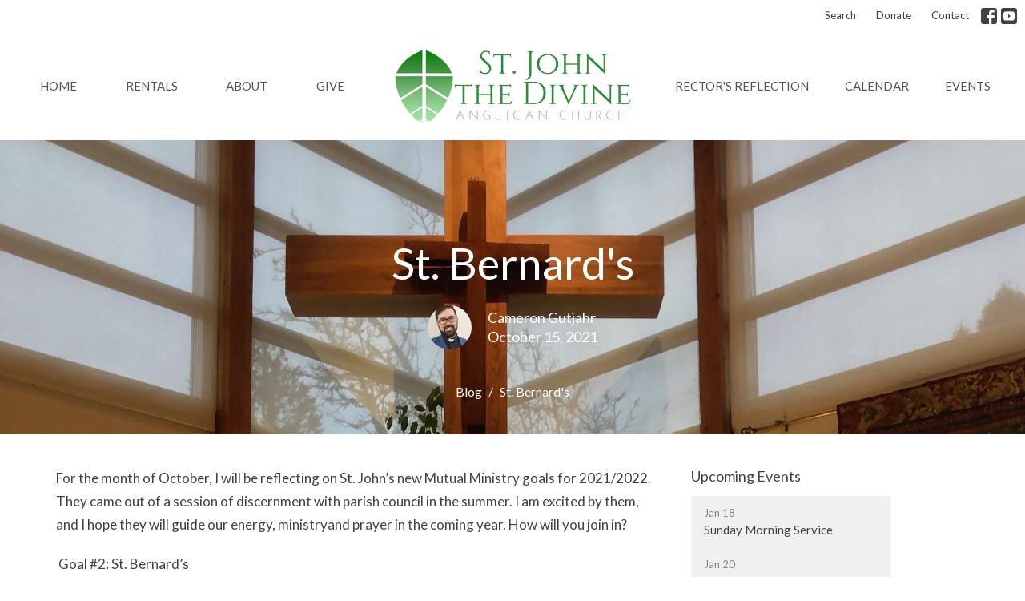

--- FILE ---
content_type: text/html; charset=utf-8
request_url: https://www.squamishanglicanchurch.ca/blog/st-bernards
body_size: 32247
content:
<!DOCTYPE html>
<html lang="en">
  <head>
  <meta charset="UTF-8">
  <meta content="IE=edge,chrome=1" http-equiv="X-UA-Compatible"/>
  <meta content="width=device-width, initial-scale=1.0" name="viewport"/>
  <meta content="St. John the Divine Anglican Church" name="author"/>
  <title>
    Blog | St. John the Divine Anglican Church
  </title>
  
      <meta name="description" content="For the month of October, I will be reflecting on St. John’s new Mutual Ministry goals for 2021/2022. They came out of a session of discernment with parish council in the summer. I am excited by them, and I hope they will guide our energy, ministryand prayer in the coming year. How will you join..." />

    <meta name="robots" content="index,follow" />
  
  <!-- social meta start -->
  <meta property="og:site_name" content="St. John the Divine Anglican Church" />
  <meta property="og:title" content="St. Bernard&#39;s" />
  <meta property="og:url" content="https://www.squamishanglicanchurch.ca/blog/st-bernards"/>
  <meta property="og:type" content="article" />
  <meta property="og:description" content="For the month of October, I will be reflecting on St. John’s new Mutual Ministry goals for 2021/2022. They came out of a session of discernment with parish council in the summer. I am excited by them, and I hope they will guide our energy, ministryand prayer in the coming year. How will you join..." />
      <meta property="og:image" content="https://dq5pwpg1q8ru0.cloudfront.net/2020/10/14/18/06/37/c33981ed-23fb-47b7-984f-2ccecfaa25ab/St%20John%20the%20Divine%20Squamish%20(1).png" />
    <meta property="og:image:width" content="300" />
    <meta property="og:image:height" content="100" />
  <meta itemprop="name" content="St. Bernard&#39;s">
<!-- social meta end -->

  <link href="https://dq5pwpg1q8ru0.cloudfront.net/2020/10/29/14/14/07/1a8a289b-c94f-43f3-8f8e-3ca796fdb310/favicon%20(3).ico" rel="shortcut icon" type="image/x-icon" />
  <meta name="csrf-param" content="authenticity_token" />
<meta name="csrf-token" content="JDcn4SBaN2RPFymakmZPcJ4+kuZXyAvTalfb0O80nQnOQkQBisNOasQOicSPA02mj3skUOQpwQ1YlEe91YE2MQ==" />

  <link rel="preconnect" href="https://fonts.gstatic.com/" crossorigin>
  <link rel="preload" href="/fonts/fontawesome/webfont.woff?v=3.2.1" as="font" type="font/woff" crossorigin>

  <link rel="stylesheet" media="all" href="/themes/stylesheet.css?timestamp=2026-01-16+17%3A17%3A46+-0800" />
  <link rel="stylesheet" media="print" href="https://dq5pwpg1q8ru0.cloudfront.net/assets/print-c1b49d74baf454d41a08041bb7881e34979fe0b297fba593578d70ec8cc515fd.css" />

	<link href="https://fonts.googleapis.com/css?family=Lato:400,400i,700,700i|Lato:400,400i,700,700i&amp;display=swap" rel="stylesheet" type="text/css" async="async" />
  

  <script src="https://dq5pwpg1q8ru0.cloudfront.net/assets/application-baedfe927b756976bd996cb2c71963c5d82c94e444650affbb4162574b24b761.js"></script>
  <script src="https://dq5pwpg1q8ru0.cloudfront.net/packs/js/application-48235911dc1b5b550236.js"></script>
  <script src="https://cdnjs.cloudflare.com/ajax/libs/handlebars.js/4.7.7/handlebars.min.js" defer="defer"></script>


  <!--[if lt IE 9]>
  <script src="https://dq5pwpg1q8ru0.cloudfront.net/javascripts/html5shiv.js"></script>
  <script src="https://dq5pwpg1q8ru0.cloudfront.net/javascripts/respond.min.js"></script>
  <![endif]-->


      <script>
        var _gaq = _gaq || [];
        _gaq.push(['_setAccount', 'UA-104091296-46']);
        _gaq.push(['_trackPageview']);

          // rollup tracker
          _gaq.push(['rollupTracker._setAccount','UA-18858190-52']);
          _gaq.push(['rollupTracker._trackPageview']);

        (function() {
          var ga = document.createElement('script'); ga.type = 'text/javascript'; ga.async = true;
          ga.src = ('https:' == document.location.protocol ? 'https://ssl' : 'http://www') + '.google-analytics.com/ga.js';
          var s = document.getElementsByTagName('script')[0]; s.parentNode.insertBefore(ga, s);
        })();
      </script>


  


</head>

  <body class=" body_blog_post_438      relative d-flex flex-column">
      <div class="d-flex ">
        <div class="site-content-container">
    

  <div class="system">
  </div>

  <div id="top-menus-container">
    <div id="top-menus">
  <div id="alert-container">
  </div>


  <div class="js-menus   bg-none z-index-navbar">
      <nav class="header-layout-topbar relative px-1 bg-default bg-none %>">
    <div class="pos pos-cover bg-default js-main-menu-background-opacity" style="opacity: 1.0;"></div>
    <ul class="topbar-nav topbar-right ">


        <li class="mr-auto">
          
        </li>





        <li>
          <a class="btn btn-link-default btn-sm" href="/search">Search</a>
        </li>

          <li class="topbar-menu-item hidden-xs">
              <a class="btn btn-link-default btn-sm" href="/pages/donate-to-st-john-the-divine-squamish">Donate</a>
          </li>

          <li class="topbar-menu-item hidden-xs">
              <a class="btn btn-link-default btn-sm" href="/contact">Contact</a>
          </li>



          
  <li class="social-icon-list-item ">
    <a class="svg-link social-icon-link" target="_blank" href="https://www.facebook.com/St-John-the-Divine-Anglican-Church-Squamish-2028138717460725/">
      <svg xmlns="http://www.w3.org/2000/svg" xmlns:xlink="http://www.w3.org/1999/xlink" x="0px" y="0px" width="24" height="24" viewBox="0 0 24 24" style="enable-background:new 0 0 24 24;" xml:space="preserve" class="social-icon-svg topbar-svg-sm"><title>Facebook Icon</title>
<path d="M24,0v24H0V0H24z M20,2.7h-3.3c-2.5,0-4.7,2.1-4.7,4.7v3.3H9.3v4H12V24h4v-9.3h4v-4h-4V8c0-0.8,0.5-1.3,1.3-1.3H20V2.7z"></path>
</svg>

</a>  </li>
  <li class="social-icon-list-item ">
    <a class="svg-link social-icon-link" target="_blank" href="https://www.youtube.com/@squamishanglicanchurch4253/streams">
      <svg xmlns="http://www.w3.org/2000/svg" xmlns:xlink="http://www.w3.org/1999/xlink" x="0px" y="0px" width="24" height="24" viewBox="0 0 24 24" style="enable-background:new 0 0 24 24;" xml:space="preserve" class="social-icon-svg topbar-svg-sm"><title>Youtube Icon</title>
<polygon points="10.7,9.1 14.5,12 10.7,14.9 "></polygon>
<path d="M24,0H0v24h24.1L24,0z M18.8,18.4c-0.5,0.1-3.6,0.3-6.8,0.3s-6.3,0-6.8-0.3C3.9,18,3.5,15.1,3.5,12s0.4-6,1.7-6.4  C5.7,5.3,8.9,5.2,12,5.2s6.3,0.1,6.8,0.3c1.3,0.4,1.7,3.3,1.7,6.4C20.4,15.1,20.1,18,18.8,18.4z"></path>
</svg>

</a>  </li>


    </ul>
  </nav>

    <div id="main-menu-container">
      
<nav id="main_menu" class="relative main-menu-newbury bg-default bg-none p-2 p-md-3">
  <div class="bg-default pos pos-cover js-main-menu-background-opacity" style="opacity:1.0;"></div>
  <div class="relative d-flex d-block hidden-lg justify-content-center w-100">
    

    <a class="main-menu-logo main-menu-newbury-logo my-auto flex-shrink-0" href="/">
      <img alt="St. John the Divine Anglican Church" class="logo-size-large" src="https://dq5pwpg1q8ru0.cloudfront.net/2021/11/10/12/39/22/6a9dd36a-a0a9-4ead-8899-1f6fdb7f8d74/St%20John%20the%20Divine%20Squamish%20(1).png" />
</a>



      <button type="button" class="btn bg-none p-1 border-0 pos pos-r-0 pos-middle collapsed pr-0" data-toggle="collapse" data-target="#main_menu_collapse" aria-expanded="false">
    <span class="sr-only">Toggle navigation</span>
    <span class="svg-link">
      <svg xmlns="http://www.w3.org/2000/svg" height="24" viewBox="0 0 24 24" width="24">
    <path d="M0 0h24v24H0z" fill="none"></path>
    <path d="M3 18h18v-2H3v2zm0-5h18v-2H3v2zm0-7v2h18V6H3z"></path>
</svg>
 Menu
    </span>
  </button>

  </div>

  <div class="collapse main-menu-collapse-lg text-center" id="main_menu_collapse">


        <ul class="main-menu-list main-menu-newbury-list ">
            
  <li class="menu-item ">
      <a class="menu-link " href="/">Home</a>
  </li>


            
  <li class="menu-item ">
      <a class="menu-link " href="/Rentals">Rentals</a>
  </li>


            
  <li class="menu-item ">
      <a class="menu-link " href="/about">About</a>
  </li>


            
  <li class="menu-item ">
      <a class="menu-link " href="/pages/donate-to-st-john-the-divine-squamish">Give</a>
  </li>


        </ul>
        <div class="main-menu-elkhorn-logo-container  hidden-xs hidden-sm hidden-md px-4">
          

    <a class="main-menu-logo main-menu-newbury-logo " href="/">
      <img alt="St. John the Divine Anglican Church" class="logo-size-large" src="https://dq5pwpg1q8ru0.cloudfront.net/2021/11/10/12/39/22/6a9dd36a-a0a9-4ead-8899-1f6fdb7f8d74/St%20John%20the%20Divine%20Squamish%20(1).png" />
</a>


        </div>
        <ul class="main-menu-list main-menu-newbury-list ">
            
  <li class="menu-item ">
      <a class="menu-link " href="/blog">Rector&#39;s Reflection</a>
  </li>


            
  <li class="menu-item ">
      <a class="menu-link " href="/events/calendar">Calendar</a>
  </li>


            
  <li class="menu-item ">
      <a class="menu-link " href="/events">Events</a>
  </li>


        </ul>
        <ul class="main-menu-list main-menu-subnav">
            <li class="menu-item-divider"></li>
    
  <li class="menu-item ">
      <a class="menu-link " href="/pages/donate-to-st-john-the-divine-squamish">Donate</a>
  </li>


    
  <li class="menu-item ">
      <a class="menu-link " href="/contact">Contact</a>
  </li>





        </ul>
  </div>
</nav>

    </div>
  </div>
</div>

  </div>

  <div id="header-container" class="relative">
    <div id="header" class="header relative bg-cover bg-none w-100
            
            d-flex
            py-3 py-md-5
             topbar-offset
            bg-secondary"
     style="background-image:url(&#39;https://dq5pwpg1q8ru0.cloudfront.net/2020/10/30/07/27/25/1ea75c1b-cfc9-400e-b52e-caaf8dbc9458/IMG_4057.jpeg&#39;); background-position: ; min-height: 50vh;">
  
  

<div id="page-header-overlay" class="bg-secondary pos pos-cover" style="opacity:0.0;" data-header-opacity="0.0"></div>
    <div class="container relative d-flex flex-column mt-5">
      
      <div class="my-auto pt-5">
        <div class="text-center">
          <div class="relative d-inline-block break-word">
            <h1 class="header-heading ">
                St. Bernard&#39;s
            </h1>
          </div>
        </div>
        
    <div class="d-flex mt-3">
      <div class="mx-auto text-center">
        <div class="d-flex align-items-center header-content-middle relative">
            <img alt="Cameron  Gutjahr" class="rounded-circle mr-2 mr-sm-3" loading="lazy" src="https://dq5pwpg1q8ru0.cloudfront.net/2021/05/15/11/04/05/bde2d790-354c-43d5-8751-7ef5ba905f28/70AC6D7D-3A09-4123-97BD-234925E63CBC_1_105_c.jpeg" />
          <div>
              <div class="text-left mb-1">
                Cameron  Gutjahr
              </div>
              <div class="text-left">
                October 15, 2021
              </div>
          </div>
        </div>
      </div>
    </div>

        <div class="text-center mt-3">
          

        </div>
      </div>

        <div class="text-center pt-3">
          <ol class="header-breadcrumb breadcrumb py-1 d-none d-sm-block">
      <li><a href="/blog">Blog</a></li>
      <li class="active">St. Bernard&#39;s</li>
</ol>

        </div>
      
    </div>
  
  
  <!--<div class="pos pos-b-1 pos-l-1">
    <button class="js-play-video-button p-2 bg-none border-0 d-none" style="opacity: 0.5;">
    </button>
    <button class="js-pause-video-button p-2 bg-none border-0 d-none" style="opacity: 0.5;">
    </button>
    <div class="js-loading-video-button">
      <div class="d-flex p-2" style="opacity: 0.5;">
      </div>
    </div>
  </div>-->

</div>



  </div>

  <main role="main" class="content flex-grow-1  blog_post_438 clearfix m-0 p-0">
    



  

  

<div>
    <div id="top-blocks-wrapper">
      
    </div>

    <div id="page_content" class="relative my-5">
      <div class="container">
        

  <div class="blog post">
    <div class="row">
      <div class="col-md-8">


        


        <div class="article">
          <p><span>For the month of October, I will be reflecting on St. John&rsquo;s new Mutual Ministry goals for 2021/2022. They came out of a session of discernment with parish council in the summer. I am excited by them, and I hope they will guide our energy, </span><span>ministry</span><span>and prayer in the coming year. How will you join in? </span></p>
<p><span>&nbsp;</span><span class="s2">Goal #</span><span class="s2">2</span><span class="s2">: St. Bernard&rsquo;s</span></p>
<p><span>&nbsp;</span><span>It still feels a little scandalous </span><span>to think </span><span>that little </span><span>ol</span><span>&rsquo; St. John&rsquo;s is taking on something </span><span>as bold as starting a new worshipping community in Whistler. </span><span>However, I think it is </span><span>incredible, a real act of trust and faith, and I am so grateful for the support of the parish so far. It is risky, but I don&rsquo;t think that is a bad thing at all &ndash; the way of Jesus is risk</span><span> for love&rsquo;s sake</span><span>. &nbsp; </span></p>
<p><span>&nbsp;</span><span>The amazing thing is that </span><span>it is in some ways</span><span> already </span><span>happening.</span><span>We </span><span>now have a group (albeit small) meeting and praying </span><span class="s3">every </span><span>week in Whistler. It is a reminder to all of us in the Sea to Sky that you do not need </span><span>all that </span><span>much to </span><span class="s3">be </span><span>Church</span><span>;</span><span> just a few weary souls in need of rest, and some hearts willing to offer thanks and praise</span><span> to their Creator</span><span>. </span></p>
<p><span>My invitation to you, dear Church, </span><span>regarding</span><span> </span><span>this goal</span><span> is to own this ministry. </span><span>St. Bernard&rsquo;s is </span><span>us,</span><span> this is St. John&rsquo;s doing something amazing. I also ask that you pray. Pray for St. Bernard&rsquo;s, for th</span><span>is</span><span> vision of a community that provides </span><span>a place of prayerful </span><span>sanctuary in the mountains</span><span> of Whistler</span><span>.</span></p>
<p><span>&nbsp;</span><span>In the metaphor of &ldquo;church planting,&rdquo; let us prepare the soil, plant, water, fertilize, weed, and finally wait patiently, and see what growth God the Great Gardener gives. </span><span></span></p>
<p><span>&nbsp;</span></p>
<p><span>Thanks be to God!</span></p>
<p><span>&nbsp;</span></p>
<p><span>CG+</span></p>
        </div>

        



        <div class="d-sm-flex align-items-center my-3">
          
          
        </div>
        


      </div>
      <div class="col-md-3 pl-md-4">
        

        <aside>
  <div class="row">
      <div class="col-sm-6 col-md-12">
        <h2 class="h4 mt-0"><a class="text-body" href="/events">Upcoming Events</a></h2>
        <div class="list-group">
            <a class="list-group-item" href="/events/sunday-morning-service/2026-01-18">
              <div class="text-muted text-small text-subheading">Jan 18</div>
              <div>Sunday Morning Service</div>
</a>            <a class="list-group-item" href="/events/tot-time/2026-01-20">
              <div class="text-muted text-small text-subheading">Jan 20</div>
              <div>Tot Time</div>
</a>            <a class="list-group-item" href="/events/office-hours--147/2026-01-21">
              <div class="text-muted text-small text-subheading">Jan 21</div>
              <div>Office Hours</div>
</a>        </div>
      </div>

      <div class="col-md-12 hidden-sm hidden-xs">
        <h2 class="h4 mt-0">Latest Sermon</h2>
        <div class="list-group">
          <a class="list-group-item" href="/media/2026-01-14-the-second-sunday-after-the-epiphany">
            <div class="text-muted text-small text-subheading">Jan 14</div>
            <div>The Second Sunday after the Epiphany</div>
</a>        </div>
      </div>


      <div class="col-sm-6 col-md-12">
        <h2 class="h4 mt-0"><a class="text-body" href="/blog">Latest Blog Posts</a></h2>
        <div class="list-group">
            <a class="list-group-item" href="/blog/the-blessings-of-the-ordinary">The Blessings of the Ordinary</a>
            <a class="list-group-item" href="/blog/baptized-one-by-one">Baptized One by One</a>
            <a class="list-group-item" href="/blog/chalking-of-the-doors">Chalking Of The Doors</a>
        </div>
      </div>
  </div>

</aside>

      </div>
    </div>
  </div>


      </div>
    </div>

  <div id="bottom-blocks-wrapper">
      
  </div>
</div>

  
  

  </main>

    <div class="bg-tone py-5 hidden-print">
  <div class="container">
    <div class="row d-md-flex align-items-center">
      <div class="col-md-6">
        <h2 class="mt-0 mb-2 mb-sm-1">Sign up for our Newsletter</h2>
        <div>Subscribe to receive email updates with the latest news.</div>
      </div>

      <form class="form col-md-6 mt-4 mt-md-0" action="/subscribers" accept-charset="UTF-8" method="post"><input name="utf8" type="hidden" value="&#x2713;" autocomplete="off" /><input type="hidden" name="authenticity_token" value="wmIBrpmYcqKiCn51xrwqG/1P03RL/uzT6RJTzS/y444oF2JOMwELrCkT3ivb2SjN7AplwvgfJg3b0c+gFUdItg==" autocomplete="off" />
        <div class="form-group mb-0">
          <label class="font-weight-normal mb-1" for="email">Enter Your Email</label>
          <div class="form-inline w-100">
            <input type="text" name="email" id="email" class="form-control mr-1 submit-subscription" style="min-width: 280px;" data-url="https://www.squamishanglicanchurch.ca/subscribers/render_recaptcha" />
            <button class="btn btn-primary btn-lg" type="action">
              Subscribe
            </button>
            <div id="subscriber-container"></div>
          </div>
        </div>
</form>    </div>
  </div>
</div>


  <div class="footer footer-columns bg-none bg-secondary">
  <div class="bg-footer py-3" style="background-image:url(&#39;https://dq5pwpg1q8ru0.cloudfront.net/2020/10/29/14/14/06/77d649b8-a842-4ab8-bea2-3b00533c5879/diocese-footer-bg.png&#39;); background-position: center; min-height: 30vh;">
    <div class="bg-secondary pos pos-cover" style="opacity:0.0;"></div>
    <div class="relative container">
      <div class="d-sm-flex row">

          <div class="col-sm-6">
            
  <div class="row">
    <ul class="list-unstyled mb-0 ">
        <li class="col-sm-6 mb-5">
            <h2 class="footer-heading ">Location</h2>
          <div class="footer-text">
            1930 Diamond Road 
              <br/>
              Squamish, BC
              <br/>
              <a target="_blank" href="https://www.google.ca/maps?q=St.%20John%20the%20Divine%20Anglican%20Church,%201930%20Diamond%20Road%20,%20Squamish,%20,%20BC">View on Google Maps</a>
          </div>
        </li>
        <li class="col-sm-6 mb-5">
          <div class="footer-text">
            P.O. Box 236
              <br/>
              Garibaldi Highlands, BC
              <br/>
              V0N1T0 
          </div>
        </li>
    </ul>
  </div>

          </div>
          <div class="col-sm-3 mb-3">
            
  <div class="mb-3">
    <h2 class="footer-heading ">Contact</h2>

    <ul class="list-unstyled footer-text ">
        <li class="mt-1 d-sm-flex">
          <span class="footer-item-label mr-1"> Phone: </span><a href="tel:1-604-898-5100">604-898-5100</a>
        </li>

        <li class="mt-1 d-sm-flex">
          
          <span class="footer-item-label mr-1"><span class="translation_missing" title="translation missing: en.ui.email">Email</span>: </span><a encode="javascript" class="truncate" href="mailto:info@squamishanglicanchurch.ca">info@squamishanglicanchurch.ca</a>
        </li>
    </ul>
  </div>

            
  <div class="mb-3">
    <h2 class="footer-heading ">Office Hours</h2>
    <div class="footer-text ">
      <p>Wednesdays and Thursdays 
<br />9:00AM - 12:00PM
<br /> </p>
    </div>
  </div>

          </div>
        

  <div class="col-sm-3 mb-5 ml-sm-auto">
    <h2 class="footer-heading ">&nbsp;</h2>
    <ul class="list-unstyled d-flex mt-5 mt-sm-0 mb-0">
      
  <li class="social-icon-list-item list-mr-3 rounded-sm overflow-hidden">
    <a class="svg-link social-icon-link" target="_blank" href="https://www.facebook.com/St-John-the-Divine-Anglican-Church-Squamish-2028138717460725/">
      <svg xmlns="http://www.w3.org/2000/svg" xmlns:xlink="http://www.w3.org/1999/xlink" x="0px" y="0px" width="24" height="24" viewBox="0 0 24 24" style="enable-background:new 0 0 24 24;" xml:space="preserve" class="social-icon-svg footer-social-icon"><title>Facebook Icon</title>
<path d="M24,0v24H0V0H24z M20,2.7h-3.3c-2.5,0-4.7,2.1-4.7,4.7v3.3H9.3v4H12V24h4v-9.3h4v-4h-4V8c0-0.8,0.5-1.3,1.3-1.3H20V2.7z"></path>
</svg>

</a>  </li>
  <li class="social-icon-list-item list-mr-3 rounded-sm overflow-hidden">
    <a class="svg-link social-icon-link" target="_blank" href="https://www.youtube.com/@squamishanglicanchurch4253/streams">
      <svg xmlns="http://www.w3.org/2000/svg" xmlns:xlink="http://www.w3.org/1999/xlink" x="0px" y="0px" width="24" height="24" viewBox="0 0 24 24" style="enable-background:new 0 0 24 24;" xml:space="preserve" class="social-icon-svg footer-social-icon"><title>Youtube Icon</title>
<polygon points="10.7,9.1 14.5,12 10.7,14.9 "></polygon>
<path d="M24,0H0v24h24.1L24,0z M18.8,18.4c-0.5,0.1-3.6,0.3-6.8,0.3s-6.3,0-6.8-0.3C3.9,18,3.5,15.1,3.5,12s0.4-6,1.7-6.4  C5.7,5.3,8.9,5.2,12,5.2s6.3,0.1,6.8,0.3c1.3,0.4,1.7,3.3,1.7,6.4C20.4,15.1,20.1,18,18.8,18.4z"></path>
</svg>

</a>  </li>

    </ul>
  </div>

      </div>
      <div class="row d-sm-flex flex-wrap">
            <div class="col-sm-3 mb-5">
              
  <div class=''>
    <h2 class="footer-heading">Menu</h2>
    <ul class='footer-menu list-unstyled'>
          <li class="menu-item ">
      <a class="menu-link" href="/">Home</a>
  </li>

          <li class="menu-item ">
      <a class="menu-link" href="/Rentals">Rentals</a>
  </li>

          <li class="menu-item ">
      <a class="menu-link" href="/about">About</a>
  </li>

          <li class="menu-item ">
      <a class="menu-link" href="/pages/donate-to-st-john-the-divine-squamish">Give</a>
  </li>

          <li class="menu-item ">
      <a class="menu-link" href="/blog">Rector&#39;s Reflection</a>
  </li>

          <li class="menu-item ">
      <a class="menu-link" href="/events/calendar">Calendar</a>
  </li>

          <li class="menu-item ">
      <a class="menu-link" href="/events">Events</a>
  </li>

    </ul>
  </div>

              
  <div class=''>
    <h2 class="d-none"></h2>
    <ul class='footer-menu list-unstyled'>
    </ul>
  </div>

            </div>
          
  <div class='col-sm-3 mb-5'>
    <h2 class="footer-heading">About</h2>
    <ul class='footer-menu list-unstyled'>
          <li class="menu-item ">
      <a class="menu-link" href="/about">About Us</a>
  </li>

          <li class="menu-item ">
      <a class="menu-link" href="/staff">Our Staff</a>
  </li>

          <li class="menu-item ">
      <a class="menu-link" href="/about/im-new">I&#39;m New</a>
  </li>

          <li class="menu-item ">
      <a class="menu-link" href="/about/our-history">Our History</a>
  </li>

          <li class="menu-item ">
      <a class="menu-link" href="/about/labyrinth">Labyrinth</a>
  </li>

          <li class="menu-item ">
      <a class="menu-link" href="/about/quilts">Quilts</a>
  </li>

          <li class="menu-item ">
      <a class="menu-link" href="/about/donate-to-st-john-the-divine-squamish">Donate to St John the Divine Squamish</a>
  </li>

    </ul>
  </div>

          
        
  <div class="col-sm-3 mb-5 mt-3 mt-sm-0 footer-text">
    <h2>ACKNOWLEDGEMENT</h2>
<p>St. John the Divine gathers on the traditional and unceded land of the Sḵwx̱w&uacute;7mesh &Uacute;xwumixw (Squamish Nation)</p>
  </div>

      </div>

      <div class="row d-sm-flex align-items-center">
            <div class="ml-auto col-md-6 text-center">
    <div class="d-sm-flex d-sm-flex align-items-center justify-content-end">
        <div class="list-mr-3 mb-3 mb-sm-0">
          <a href='https://www.anglican.ca' class='d-block'>
            
            <img alt="Anglican Church of Canada" style="max-width: 150px; max-height: 100px;" src="https://dq5pwpg1q8ru0.cloudfront.net/assets/affiliate_provided_logos/anglican-canada-light-c9b51b33072079923021107921e52005c8fe3f277bbd1c148e55831583359efb.png" />
          </a>
        </div>
        <div class="list-mr-3 mb-3 mb-sm-0">
          <a href='https://www.anglicancommunion.org' class='d-block'>
            
            <img alt="Anglican Communion" style="max-width: 150px; max-height: 100px;" src="https://dq5pwpg1q8ru0.cloudfront.net/assets/affiliate_provided_logos/anglican-communion-light-d5b2ad02774efec51d8bf0483402b8165d167b196558cf9084aefc3dfd0b1498.png" />
          </a>
        </div>
    </div>
  </div>

      </div>
        <hr>
      <div class="d-sm-flex align-items-center">
        <div class="small text-center text-sm-left mb-3 mb-sm-0">
&copy; 2026 St. John the Divine Anglican Church. All Rights Reserved.
| 
  <a class="" href="/login">Login</a>

</div>

  <a class="footer-saywarding d-flex align-items-center ml-auto justify-content-center" href="https://ascendsites.com" target="_blank">
    powered by<svg xmlns="http://www.w3.org/2000/svg" width="80" height="81" viewBox="0 0 294 81" fill="none" class="ml-1">
<g clip-path="url(#clip0)">
<path d="M38.3656 40.6225C45.0944 37.8784 50.0899 31.9318 50.7101 24.956L50.7781 23.4143C50.7781 13.9488 45.9785 5.58065 38.5021 0C31.0257 5.58065 25.9532 13.9988 25.9532 23.4643L26.0212 25.0059C26.6414 31.9817 31.6368 37.8784 38.3656 40.6225Z" fill="white"></path>
<path d="M35.2308 51.6244C34.8587 50.1633 34.2655 48.8742 33.621 47.5402C32.1415 44.5 29.9902 41.85 27.3579 39.7899C23.4914 36.6973 18.4669 34.9805 13.5286 34.9805H0C0.0245386 36.6893 0 38.3986 0 40.1076C0.142852 43.1069 0.881191 46.0521 2.18755 48.7563C3.66709 51.7965 5.81833 54.4464 8.45064 56.5156C12.2576 59.5606 17.1295 61.4979 22.0243 61.4979H35.5127C35.5127 57.8118 35.6847 53.4062 35.2308 51.6244Z" fill="white"></path>
<path d="M42.5478 47.5402C41.9028 48.8742 41.309 50.1633 40.9365 51.6244C40.5802 53.0221 40.6093 56.0341 40.6384 59.047C40.6464 59.8751 40.6544 60.7032 40.6544 61.4979H40.6225V66.1851L40.0583 80.1165H42.5972C42.6269 79.6703 42.6567 79.2172 42.6868 78.759C42.9419 74.8726 43.2209 70.6234 43.7256 67.1399C44.2898 63.2458 48.5577 61.5647 51.6244 61.4979H54.1549C59.0542 61.4979 63.9305 59.5606 67.7409 56.5156C70.3755 54.4464 72.5287 51.7965 74.0096 48.7563C75.3171 46.0521 76.0561 43.1069 76.1991 40.1076C76.1991 39.5379 76.1964 38.9682 76.1937 38.3985C76.1882 37.2591 76.1827 36.1197 76.1991 34.9805H62.6583C57.7156 34.9805 52.6866 36.6973 48.8165 39.7899C46.1819 41.85 44.0287 44.5 42.5478 47.5402Z" fill="white"></path>
<path d="M204.136 62.5399C201.501 62.5399 199.085 62.5399 196.596 62.5399C196.596 58.7859 196.596 55.1055 196.596 51.4987C196.596 49.3641 196.596 47.2294 196.596 45.0948C196.523 41.8561 195.059 39.9423 192.351 39.2798C189.569 38.6173 186.494 39.7951 185.469 42.4449C184.518 44.9476 184.005 47.7447 183.859 50.3946C183.566 54.3694 183.786 58.3442 183.786 62.4662C181.297 62.4662 178.954 62.4662 176.465 62.4662C176.465 48.628 176.465 34.8633 176.465 20.9515C178.881 20.9515 181.224 20.9515 183.786 20.9515C183.786 26.1776 183.786 31.3302 183.786 37.0716C187.373 32.5079 191.765 31.6246 196.67 32.8759C200.842 33.9064 203.697 36.9244 203.99 41.1936C204.356 46.935 204.21 52.6764 204.283 58.4178C204.136 59.7428 204.136 61.0677 204.136 62.5399ZM225.585 32.6551C216.508 31.0357 209.187 36.0411 207.87 44.7268C206.479 54.0014 211.676 61.8774 220.095 62.9079C230.051 64.1592 235.687 58.8595 236.273 53.9277C235.175 53.6333 234.077 53.3389 232.979 53.0445C231.807 52.75 230.636 52.4556 229.538 52.2348C228.001 56.4304 223.975 57.0929 220.827 56.4304C218.411 55.9888 215.41 53.4861 215.41 49.7321C222.511 49.7321 229.684 49.7321 236.858 49.7321C238.396 41.488 233.418 34.0536 225.585 32.6551ZM222.584 38.1757C226.171 38.3229 228.66 40.6047 228.879 44.0643C224.487 44.0643 220.095 44.0643 215.556 44.0643C216.142 40.3839 218.997 38.0285 222.584 38.1757ZM119.586 62.5399C122.294 62.5399 124.857 62.5399 127.565 62.5399C127.565 51.1307 127.565 39.8687 127.565 28.3858C131.738 28.3858 135.764 28.3858 139.79 28.3858C139.79 25.9568 139.79 23.7486 139.79 21.4667C128.883 21.4667 118.049 21.4667 107.288 21.4667C107.288 23.8222 107.288 26.104 107.288 28.4595C111.387 28.4595 115.34 28.4595 119.586 28.4595C119.586 40.0159 119.586 51.2779 119.586 62.5399ZM263.944 35.1578C267.238 43.3282 270.459 51.4987 273.753 59.5955C274.266 60.8469 274.339 61.951 273.753 63.2759C272.436 66.5147 271.191 69.827 269.873 73.3602C272.07 73.3602 273.9 73.2866 275.803 73.3602C277.194 73.4338 277.779 72.9185 278.292 71.6672C282.977 59.4483 287.662 47.1558 292.42 34.9369C292.64 34.3481 292.859 33.6856 293.079 32.8759C290.956 32.8759 289.053 32.9495 287.15 32.8759C285.905 32.8023 285.246 33.1704 284.807 34.4953C282.977 39.427 281.074 44.2851 279.17 49.2168C278.877 49.9529 278.585 50.6154 278.219 51.6459C275.949 45.6101 273.9 39.9423 271.704 34.3481C271.484 33.8328 270.971 33.0231 270.532 33.0231C268.117 32.8759 265.701 32.9495 263.065 32.9495C263.431 33.8328 263.724 34.4953 263.944 35.1578ZM170.755 56.2832C167.608 57.0929 165.631 55.6943 165.338 52.4556C165.192 50.3946 165.265 48.3336 165.265 46.1989C165.265 43.9171 165.265 41.5616 165.265 39.1326C167.9 39.1326 170.243 39.1326 172.585 39.1326C172.585 36.998 172.585 35.0105 172.585 32.8023C170.097 32.8023 167.754 32.8023 165.265 32.8023C165.265 29.858 165.265 27.0609 165.265 24.2638C162.63 24.2638 160.287 24.2638 157.725 24.2638C157.725 27.1345 157.725 29.858 157.725 32.8759C155.968 32.8759 154.431 32.8759 152.82 32.8759C152.82 35.0842 152.82 36.998 152.82 39.2062C154.504 39.2062 156.115 39.2062 157.798 39.2062C157.798 40.1631 157.798 40.8992 157.798 41.6352C157.798 45.7573 157.725 49.8057 157.871 53.9277C158.018 57.9026 159.848 60.9205 163.728 62.3926C166.436 63.3495 169.218 63.3495 172 62.6135C172.439 62.5399 173.025 61.951 173.025 61.6566C172.951 59.7428 172.732 57.829 172.512 55.6943C171.707 55.9152 171.268 56.136 170.755 56.2832ZM253.695 62.5399C256.184 62.5399 258.527 62.5399 260.943 62.5399C260.943 48.628 260.943 34.7897 260.943 20.8779C258.454 20.8779 256.184 20.8779 253.695 20.8779C253.695 34.9369 253.695 48.7016 253.695 62.5399ZM142.865 62.5399C145.354 62.5399 147.696 62.5399 150.039 62.5399C150.039 52.6028 150.039 42.813 150.039 32.9495C147.623 32.9495 145.28 32.9495 142.865 32.9495C142.865 42.9602 142.865 52.75 142.865 62.5399ZM141.767 23.9694C141.84 26.6193 143.816 28.5331 146.452 28.5331C149.16 28.5331 151.137 26.6193 151.137 23.9694C151.21 21.2459 149.16 19.3321 146.378 19.3321C143.67 19.3321 141.693 21.3195 141.767 23.9694ZM248.425 58.4914C248.425 55.8415 246.448 53.9277 243.74 53.9277C241.031 53.9277 239.201 55.8415 239.201 58.565C239.201 61.2885 241.031 63.0551 243.813 63.0551C246.521 63.0551 248.425 61.2149 248.425 58.4914Z" fill="white"></path>
</g>
<defs>
<clipPath id="clip0">
<rect width="293.079" height="80.1165" fill="white"></rect>
</clipPath>
</defs>
</svg>

    <div class="sr-only">
      Website Developed by Diocese of New Wesminster
    </div>
  </a>

      </div>
    </div>
  </div>
</div>




  
    <div id="giving-widget-script">
        <script src="https://tithe.ly/widget/v3/give.js?3"></script>
  <script>var tw = create_tithely_widget();</script>

    </div>
  <![CDATA[[base64]]]>

  <div id="pyv-pop-up-container">
    
  </div>
</div>

      </div>
    <!-- Modal -->
    <div class="modal fade my-5 system" id="form-modal" tabindex="-1" role="dialog" aria-labelledby="form-modal" data-backdrop="static">
      <div class="modal-dialog modal-lg" role="document">
        <div class="modal-content px-3 py-3">
        </div>
      </div>
    </div>
    <div id="vue-form-modal" class="system"></div>
    

  </body>
</html>
